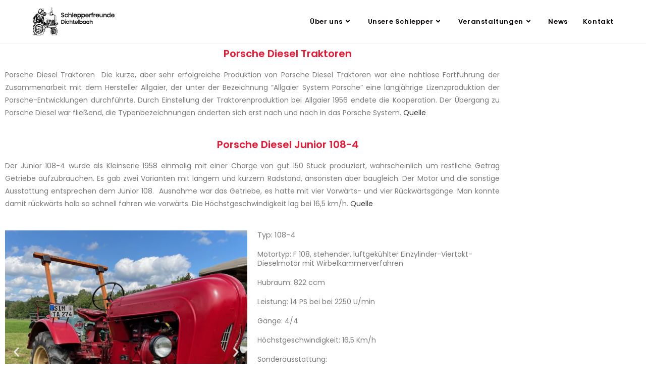

--- FILE ---
content_type: text/html; charset=UTF-8
request_url: https://schlepperfreunde.dichtelbach.de/porsche/
body_size: 15284
content:
<!DOCTYPE html>
<html class="html" lang="de">
<head>
	<meta charset="UTF-8">
	<link rel="profile" href="https://gmpg.org/xfn/11">

	<meta name='robots' content='index, follow, max-image-preview:large, max-snippet:-1, max-video-preview:-1' />
<meta name="viewport" content="width=device-width, initial-scale=1">
	<!-- This site is optimized with the Yoast SEO plugin v23.3 - https://yoast.com/wordpress/plugins/seo/ -->
	<title>Porsche Diesel - Schlepperfreunde Dichtelbach</title>
	<link rel="canonical" href="https://schlepperfreunde.dichtelbach.de/porsche/" />
	<meta property="og:locale" content="de_DE" />
	<meta property="og:type" content="article" />
	<meta property="og:title" content="Porsche Diesel - Schlepperfreunde Dichtelbach" />
	<meta property="og:description" content="Porsche Diesel Traktoren Porsche Diesel Traktoren  Die kurze, aber sehr erfolgreiche Produktion von Porsche Diesel Traktoren war eine nahtlose Fortführung der Zusammenarbeit mit dem Hersteller Allgaier, der unter der Bezeichnung “Allgaier System Porsche” eine langjährige Lizenzproduktion der Porsche-Entwicklungen durchführte. Durch Einstellung der Traktorenproduktion bei Allgaier 1956 endete die Kooperation. Der Übergang zu Porsche Diesel war [&hellip;]" />
	<meta property="og:url" content="https://schlepperfreunde.dichtelbach.de/porsche/" />
	<meta property="og:site_name" content="Schlepperfreunde Dichtelbach" />
	<meta property="article:modified_time" content="2025-08-21T04:51:23+00:00" />
	<meta property="og:image" content="https://schlepperfreunde.dichtelbach.de/wp-content/uploads/2023/08/IMG_5341-600x600.jpeg" />
	<meta name="twitter:card" content="summary_large_image" />
	<meta name="twitter:label1" content="Geschätzte Lesezeit" />
	<meta name="twitter:data1" content="3 Minuten" />
	<script type="application/ld+json" class="yoast-schema-graph">{"@context":"https://schema.org","@graph":[{"@type":"WebPage","@id":"https://schlepperfreunde.dichtelbach.de/porsche/","url":"https://schlepperfreunde.dichtelbach.de/porsche/","name":"Porsche Diesel - Schlepperfreunde Dichtelbach","isPartOf":{"@id":"https://schlepperfreunde.dichtelbach.de/#website"},"primaryImageOfPage":{"@id":"https://schlepperfreunde.dichtelbach.de/porsche/#primaryimage"},"image":{"@id":"https://schlepperfreunde.dichtelbach.de/porsche/#primaryimage"},"thumbnailUrl":"https://schlepperfreunde.dichtelbach.de/wp-content/uploads/2023/08/IMG_5341-600x600.jpeg","datePublished":"2023-03-19T14:43:20+00:00","dateModified":"2025-08-21T04:51:23+00:00","breadcrumb":{"@id":"https://schlepperfreunde.dichtelbach.de/porsche/#breadcrumb"},"inLanguage":"de","potentialAction":[{"@type":"ReadAction","target":["https://schlepperfreunde.dichtelbach.de/porsche/"]}]},{"@type":"ImageObject","inLanguage":"de","@id":"https://schlepperfreunde.dichtelbach.de/porsche/#primaryimage","url":"https://schlepperfreunde.dichtelbach.de/wp-content/uploads/2023/08/IMG_5341-600x600.jpeg","contentUrl":"https://schlepperfreunde.dichtelbach.de/wp-content/uploads/2023/08/IMG_5341-600x600.jpeg"},{"@type":"BreadcrumbList","@id":"https://schlepperfreunde.dichtelbach.de/porsche/#breadcrumb","itemListElement":[{"@type":"ListItem","position":1,"name":"Home","item":"https://schlepperfreunde.dichtelbach.de/"},{"@type":"ListItem","position":2,"name":"Porsche Diesel"}]},{"@type":"WebSite","@id":"https://schlepperfreunde.dichtelbach.de/#website","url":"https://schlepperfreunde.dichtelbach.de/","name":"Schlepperfreunde Dichtelbach","description":"","publisher":{"@id":"https://schlepperfreunde.dichtelbach.de/#organization"},"potentialAction":[{"@type":"SearchAction","target":{"@type":"EntryPoint","urlTemplate":"https://schlepperfreunde.dichtelbach.de/?s={search_term_string}"},"query-input":"required name=search_term_string"}],"inLanguage":"de"},{"@type":"Organization","@id":"https://schlepperfreunde.dichtelbach.de/#organization","name":"Schlepperfreunde Dichtelbach","url":"https://schlepperfreunde.dichtelbach.de/","logo":{"@type":"ImageObject","inLanguage":"de","@id":"https://schlepperfreunde.dichtelbach.de/#/schema/logo/image/","url":"https://schlepperfreunde.dichtelbach.de/wp-content/uploads/2023/03/LogoMakr-6OTD8i.png","contentUrl":"https://schlepperfreunde.dichtelbach.de/wp-content/uploads/2023/03/LogoMakr-6OTD8i.png","width":200,"height":68,"caption":"Schlepperfreunde Dichtelbach"},"image":{"@id":"https://schlepperfreunde.dichtelbach.de/#/schema/logo/image/"}}]}</script>
	<!-- / Yoast SEO plugin. -->


<link rel='dns-prefetch' href='//fonts.googleapis.com' />
<link rel="alternate" type="application/rss+xml" title="Schlepperfreunde Dichtelbach &raquo; Feed" href="https://schlepperfreunde.dichtelbach.de/feed/" />
<link rel="alternate" type="application/rss+xml" title="Schlepperfreunde Dichtelbach &raquo; Kommentar-Feed" href="https://schlepperfreunde.dichtelbach.de/comments/feed/" />
<link rel="alternate" title="oEmbed (JSON)" type="application/json+oembed" href="https://schlepperfreunde.dichtelbach.de/wp-json/oembed/1.0/embed?url=https%3A%2F%2Fschlepperfreunde.dichtelbach.de%2Fporsche%2F" />
<link rel="alternate" title="oEmbed (XML)" type="text/xml+oembed" href="https://schlepperfreunde.dichtelbach.de/wp-json/oembed/1.0/embed?url=https%3A%2F%2Fschlepperfreunde.dichtelbach.de%2Fporsche%2F&#038;format=xml" />
<style id='wp-img-auto-sizes-contain-inline-css'>
img:is([sizes=auto i],[sizes^="auto," i]){contain-intrinsic-size:3000px 1500px}
/*# sourceURL=wp-img-auto-sizes-contain-inline-css */
</style>
<style id='wp-emoji-styles-inline-css'>

	img.wp-smiley, img.emoji {
		display: inline !important;
		border: none !important;
		box-shadow: none !important;
		height: 1em !important;
		width: 1em !important;
		margin: 0 0.07em !important;
		vertical-align: -0.1em !important;
		background: none !important;
		padding: 0 !important;
	}
/*# sourceURL=wp-emoji-styles-inline-css */
</style>
<style id='classic-theme-styles-inline-css'>
/*! This file is auto-generated */
.wp-block-button__link{color:#fff;background-color:#32373c;border-radius:9999px;box-shadow:none;text-decoration:none;padding:calc(.667em + 2px) calc(1.333em + 2px);font-size:1.125em}.wp-block-file__button{background:#32373c;color:#fff;text-decoration:none}
/*# sourceURL=/wp-includes/css/classic-themes.min.css */
</style>
<style id='global-styles-inline-css'>
:root{--wp--preset--aspect-ratio--square: 1;--wp--preset--aspect-ratio--4-3: 4/3;--wp--preset--aspect-ratio--3-4: 3/4;--wp--preset--aspect-ratio--3-2: 3/2;--wp--preset--aspect-ratio--2-3: 2/3;--wp--preset--aspect-ratio--16-9: 16/9;--wp--preset--aspect-ratio--9-16: 9/16;--wp--preset--color--black: #000000;--wp--preset--color--cyan-bluish-gray: #abb8c3;--wp--preset--color--white: #ffffff;--wp--preset--color--pale-pink: #f78da7;--wp--preset--color--vivid-red: #cf2e2e;--wp--preset--color--luminous-vivid-orange: #ff6900;--wp--preset--color--luminous-vivid-amber: #fcb900;--wp--preset--color--light-green-cyan: #7bdcb5;--wp--preset--color--vivid-green-cyan: #00d084;--wp--preset--color--pale-cyan-blue: #8ed1fc;--wp--preset--color--vivid-cyan-blue: #0693e3;--wp--preset--color--vivid-purple: #9b51e0;--wp--preset--gradient--vivid-cyan-blue-to-vivid-purple: linear-gradient(135deg,rgb(6,147,227) 0%,rgb(155,81,224) 100%);--wp--preset--gradient--light-green-cyan-to-vivid-green-cyan: linear-gradient(135deg,rgb(122,220,180) 0%,rgb(0,208,130) 100%);--wp--preset--gradient--luminous-vivid-amber-to-luminous-vivid-orange: linear-gradient(135deg,rgb(252,185,0) 0%,rgb(255,105,0) 100%);--wp--preset--gradient--luminous-vivid-orange-to-vivid-red: linear-gradient(135deg,rgb(255,105,0) 0%,rgb(207,46,46) 100%);--wp--preset--gradient--very-light-gray-to-cyan-bluish-gray: linear-gradient(135deg,rgb(238,238,238) 0%,rgb(169,184,195) 100%);--wp--preset--gradient--cool-to-warm-spectrum: linear-gradient(135deg,rgb(74,234,220) 0%,rgb(151,120,209) 20%,rgb(207,42,186) 40%,rgb(238,44,130) 60%,rgb(251,105,98) 80%,rgb(254,248,76) 100%);--wp--preset--gradient--blush-light-purple: linear-gradient(135deg,rgb(255,206,236) 0%,rgb(152,150,240) 100%);--wp--preset--gradient--blush-bordeaux: linear-gradient(135deg,rgb(254,205,165) 0%,rgb(254,45,45) 50%,rgb(107,0,62) 100%);--wp--preset--gradient--luminous-dusk: linear-gradient(135deg,rgb(255,203,112) 0%,rgb(199,81,192) 50%,rgb(65,88,208) 100%);--wp--preset--gradient--pale-ocean: linear-gradient(135deg,rgb(255,245,203) 0%,rgb(182,227,212) 50%,rgb(51,167,181) 100%);--wp--preset--gradient--electric-grass: linear-gradient(135deg,rgb(202,248,128) 0%,rgb(113,206,126) 100%);--wp--preset--gradient--midnight: linear-gradient(135deg,rgb(2,3,129) 0%,rgb(40,116,252) 100%);--wp--preset--font-size--small: 13px;--wp--preset--font-size--medium: 20px;--wp--preset--font-size--large: 36px;--wp--preset--font-size--x-large: 42px;--wp--preset--spacing--20: 0.44rem;--wp--preset--spacing--30: 0.67rem;--wp--preset--spacing--40: 1rem;--wp--preset--spacing--50: 1.5rem;--wp--preset--spacing--60: 2.25rem;--wp--preset--spacing--70: 3.38rem;--wp--preset--spacing--80: 5.06rem;--wp--preset--shadow--natural: 6px 6px 9px rgba(0, 0, 0, 0.2);--wp--preset--shadow--deep: 12px 12px 50px rgba(0, 0, 0, 0.4);--wp--preset--shadow--sharp: 6px 6px 0px rgba(0, 0, 0, 0.2);--wp--preset--shadow--outlined: 6px 6px 0px -3px rgb(255, 255, 255), 6px 6px rgb(0, 0, 0);--wp--preset--shadow--crisp: 6px 6px 0px rgb(0, 0, 0);}:where(.is-layout-flex){gap: 0.5em;}:where(.is-layout-grid){gap: 0.5em;}body .is-layout-flex{display: flex;}.is-layout-flex{flex-wrap: wrap;align-items: center;}.is-layout-flex > :is(*, div){margin: 0;}body .is-layout-grid{display: grid;}.is-layout-grid > :is(*, div){margin: 0;}:where(.wp-block-columns.is-layout-flex){gap: 2em;}:where(.wp-block-columns.is-layout-grid){gap: 2em;}:where(.wp-block-post-template.is-layout-flex){gap: 1.25em;}:where(.wp-block-post-template.is-layout-grid){gap: 1.25em;}.has-black-color{color: var(--wp--preset--color--black) !important;}.has-cyan-bluish-gray-color{color: var(--wp--preset--color--cyan-bluish-gray) !important;}.has-white-color{color: var(--wp--preset--color--white) !important;}.has-pale-pink-color{color: var(--wp--preset--color--pale-pink) !important;}.has-vivid-red-color{color: var(--wp--preset--color--vivid-red) !important;}.has-luminous-vivid-orange-color{color: var(--wp--preset--color--luminous-vivid-orange) !important;}.has-luminous-vivid-amber-color{color: var(--wp--preset--color--luminous-vivid-amber) !important;}.has-light-green-cyan-color{color: var(--wp--preset--color--light-green-cyan) !important;}.has-vivid-green-cyan-color{color: var(--wp--preset--color--vivid-green-cyan) !important;}.has-pale-cyan-blue-color{color: var(--wp--preset--color--pale-cyan-blue) !important;}.has-vivid-cyan-blue-color{color: var(--wp--preset--color--vivid-cyan-blue) !important;}.has-vivid-purple-color{color: var(--wp--preset--color--vivid-purple) !important;}.has-black-background-color{background-color: var(--wp--preset--color--black) !important;}.has-cyan-bluish-gray-background-color{background-color: var(--wp--preset--color--cyan-bluish-gray) !important;}.has-white-background-color{background-color: var(--wp--preset--color--white) !important;}.has-pale-pink-background-color{background-color: var(--wp--preset--color--pale-pink) !important;}.has-vivid-red-background-color{background-color: var(--wp--preset--color--vivid-red) !important;}.has-luminous-vivid-orange-background-color{background-color: var(--wp--preset--color--luminous-vivid-orange) !important;}.has-luminous-vivid-amber-background-color{background-color: var(--wp--preset--color--luminous-vivid-amber) !important;}.has-light-green-cyan-background-color{background-color: var(--wp--preset--color--light-green-cyan) !important;}.has-vivid-green-cyan-background-color{background-color: var(--wp--preset--color--vivid-green-cyan) !important;}.has-pale-cyan-blue-background-color{background-color: var(--wp--preset--color--pale-cyan-blue) !important;}.has-vivid-cyan-blue-background-color{background-color: var(--wp--preset--color--vivid-cyan-blue) !important;}.has-vivid-purple-background-color{background-color: var(--wp--preset--color--vivid-purple) !important;}.has-black-border-color{border-color: var(--wp--preset--color--black) !important;}.has-cyan-bluish-gray-border-color{border-color: var(--wp--preset--color--cyan-bluish-gray) !important;}.has-white-border-color{border-color: var(--wp--preset--color--white) !important;}.has-pale-pink-border-color{border-color: var(--wp--preset--color--pale-pink) !important;}.has-vivid-red-border-color{border-color: var(--wp--preset--color--vivid-red) !important;}.has-luminous-vivid-orange-border-color{border-color: var(--wp--preset--color--luminous-vivid-orange) !important;}.has-luminous-vivid-amber-border-color{border-color: var(--wp--preset--color--luminous-vivid-amber) !important;}.has-light-green-cyan-border-color{border-color: var(--wp--preset--color--light-green-cyan) !important;}.has-vivid-green-cyan-border-color{border-color: var(--wp--preset--color--vivid-green-cyan) !important;}.has-pale-cyan-blue-border-color{border-color: var(--wp--preset--color--pale-cyan-blue) !important;}.has-vivid-cyan-blue-border-color{border-color: var(--wp--preset--color--vivid-cyan-blue) !important;}.has-vivid-purple-border-color{border-color: var(--wp--preset--color--vivid-purple) !important;}.has-vivid-cyan-blue-to-vivid-purple-gradient-background{background: var(--wp--preset--gradient--vivid-cyan-blue-to-vivid-purple) !important;}.has-light-green-cyan-to-vivid-green-cyan-gradient-background{background: var(--wp--preset--gradient--light-green-cyan-to-vivid-green-cyan) !important;}.has-luminous-vivid-amber-to-luminous-vivid-orange-gradient-background{background: var(--wp--preset--gradient--luminous-vivid-amber-to-luminous-vivid-orange) !important;}.has-luminous-vivid-orange-to-vivid-red-gradient-background{background: var(--wp--preset--gradient--luminous-vivid-orange-to-vivid-red) !important;}.has-very-light-gray-to-cyan-bluish-gray-gradient-background{background: var(--wp--preset--gradient--very-light-gray-to-cyan-bluish-gray) !important;}.has-cool-to-warm-spectrum-gradient-background{background: var(--wp--preset--gradient--cool-to-warm-spectrum) !important;}.has-blush-light-purple-gradient-background{background: var(--wp--preset--gradient--blush-light-purple) !important;}.has-blush-bordeaux-gradient-background{background: var(--wp--preset--gradient--blush-bordeaux) !important;}.has-luminous-dusk-gradient-background{background: var(--wp--preset--gradient--luminous-dusk) !important;}.has-pale-ocean-gradient-background{background: var(--wp--preset--gradient--pale-ocean) !important;}.has-electric-grass-gradient-background{background: var(--wp--preset--gradient--electric-grass) !important;}.has-midnight-gradient-background{background: var(--wp--preset--gradient--midnight) !important;}.has-small-font-size{font-size: var(--wp--preset--font-size--small) !important;}.has-medium-font-size{font-size: var(--wp--preset--font-size--medium) !important;}.has-large-font-size{font-size: var(--wp--preset--font-size--large) !important;}.has-x-large-font-size{font-size: var(--wp--preset--font-size--x-large) !important;}
:where(.wp-block-post-template.is-layout-flex){gap: 1.25em;}:where(.wp-block-post-template.is-layout-grid){gap: 1.25em;}
:where(.wp-block-term-template.is-layout-flex){gap: 1.25em;}:where(.wp-block-term-template.is-layout-grid){gap: 1.25em;}
:where(.wp-block-columns.is-layout-flex){gap: 2em;}:where(.wp-block-columns.is-layout-grid){gap: 2em;}
:root :where(.wp-block-pullquote){font-size: 1.5em;line-height: 1.6;}
/*# sourceURL=global-styles-inline-css */
</style>
<link rel='stylesheet' id='font-awesome-css' href='https://schlepperfreunde.dichtelbach.de/wp-content/themes/oceanwp/assets/fonts/fontawesome/css/all.min.css?ver=5.15.1' media='all' />
<link rel='stylesheet' id='simple-line-icons-css' href='https://schlepperfreunde.dichtelbach.de/wp-content/themes/oceanwp/assets/css/third/simple-line-icons.min.css?ver=2.4.0' media='all' />
<link rel='stylesheet' id='oceanwp-style-css' href='https://schlepperfreunde.dichtelbach.de/wp-content/themes/oceanwp/assets/css/style.min.css?ver=3.4.2' media='all' />
<link rel='stylesheet' id='oceanwp-google-font-poppins-css' href='//fonts.googleapis.com/css?family=Poppins%3A100%2C200%2C300%2C400%2C500%2C600%2C700%2C800%2C900%2C100i%2C200i%2C300i%2C400i%2C500i%2C600i%2C700i%2C800i%2C900i&#038;subset=latin&#038;display=swap&#038;ver=6.9' media='all' />
<link rel='stylesheet' id='elementor-icons-css' href='https://schlepperfreunde.dichtelbach.de/wp-content/plugins/elementor/assets/lib/eicons/css/elementor-icons.min.css?ver=5.46.0' media='all' />
<link rel='stylesheet' id='elementor-frontend-css' href='https://schlepperfreunde.dichtelbach.de/wp-content/plugins/elementor/assets/css/frontend.min.css?ver=3.34.2' media='all' />
<link rel='stylesheet' id='elementor-post-554-css' href='https://schlepperfreunde.dichtelbach.de/wp-content/uploads/elementor/css/post-554.css?ver=1768942152' media='all' />
<link rel='stylesheet' id='widget-heading-css' href='https://schlepperfreunde.dichtelbach.de/wp-content/plugins/elementor/assets/css/widget-heading.min.css?ver=3.34.2' media='all' />
<link rel='stylesheet' id='swiper-css' href='https://schlepperfreunde.dichtelbach.de/wp-content/plugins/elementor/assets/lib/swiper/v8/css/swiper.min.css?ver=8.4.5' media='all' />
<link rel='stylesheet' id='e-swiper-css' href='https://schlepperfreunde.dichtelbach.de/wp-content/plugins/elementor/assets/css/conditionals/e-swiper.min.css?ver=3.34.2' media='all' />
<link rel='stylesheet' id='widget-image-carousel-css' href='https://schlepperfreunde.dichtelbach.de/wp-content/plugins/elementor/assets/css/widget-image-carousel.min.css?ver=3.34.2' media='all' />
<link rel='stylesheet' id='elementor-post-657-css' href='https://schlepperfreunde.dichtelbach.de/wp-content/uploads/elementor/css/post-657.css?ver=1768969835' media='all' />
<link rel='stylesheet' id='eael-general-css' href='https://schlepperfreunde.dichtelbach.de/wp-content/plugins/essential-addons-for-elementor-lite/assets/front-end/css/view/general.min.css?ver=6.5.8' media='all' />
<link rel='stylesheet' id='elementor-gf-local-poppins-css' href='https://schlepperfreunde.dichtelbach.de/wp-content/uploads/elementor/google-fonts/css/poppins.css?ver=1742239897' media='all' />
<link rel='stylesheet' id='elementor-gf-local-robotoslab-css' href='https://schlepperfreunde.dichtelbach.de/wp-content/uploads/elementor/google-fonts/css/robotoslab.css?ver=1742239901' media='all' />
<link rel='stylesheet' id='elementor-gf-local-roboto-css' href='https://schlepperfreunde.dichtelbach.de/wp-content/uploads/elementor/google-fonts/css/roboto.css?ver=1742239911' media='all' />
<script src="https://schlepperfreunde.dichtelbach.de/wp-includes/js/jquery/jquery.min.js?ver=3.7.1" id="jquery-core-js"></script>
<script src="https://schlepperfreunde.dichtelbach.de/wp-includes/js/jquery/jquery-migrate.min.js?ver=3.4.1" id="jquery-migrate-js"></script>
<link rel="https://api.w.org/" href="https://schlepperfreunde.dichtelbach.de/wp-json/" /><link rel="alternate" title="JSON" type="application/json" href="https://schlepperfreunde.dichtelbach.de/wp-json/wp/v2/pages/657" /><link rel="EditURI" type="application/rsd+xml" title="RSD" href="https://schlepperfreunde.dichtelbach.de/xmlrpc.php?rsd" />
<meta name="generator" content="WordPress 6.9" />
<link rel='shortlink' href='https://schlepperfreunde.dichtelbach.de/?p=657' />
<meta name="generator" content="Elementor 3.34.2; features: additional_custom_breakpoints; settings: css_print_method-external, google_font-enabled, font_display-swap">
			<style>
				.e-con.e-parent:nth-of-type(n+4):not(.e-lazyloaded):not(.e-no-lazyload),
				.e-con.e-parent:nth-of-type(n+4):not(.e-lazyloaded):not(.e-no-lazyload) * {
					background-image: none !important;
				}
				@media screen and (max-height: 1024px) {
					.e-con.e-parent:nth-of-type(n+3):not(.e-lazyloaded):not(.e-no-lazyload),
					.e-con.e-parent:nth-of-type(n+3):not(.e-lazyloaded):not(.e-no-lazyload) * {
						background-image: none !important;
					}
				}
				@media screen and (max-height: 640px) {
					.e-con.e-parent:nth-of-type(n+2):not(.e-lazyloaded):not(.e-no-lazyload),
					.e-con.e-parent:nth-of-type(n+2):not(.e-lazyloaded):not(.e-no-lazyload) * {
						background-image: none !important;
					}
				}
			</style>
			<link rel="icon" href="https://schlepperfreunde.dichtelbach.de/wp-content/uploads/2023/03/cropped-LogoMakr-6OTD8i-32x32.png" sizes="32x32" />
<link rel="icon" href="https://schlepperfreunde.dichtelbach.de/wp-content/uploads/2023/03/cropped-LogoMakr-6OTD8i-192x192.png" sizes="192x192" />
<link rel="apple-touch-icon" href="https://schlepperfreunde.dichtelbach.de/wp-content/uploads/2023/03/cropped-LogoMakr-6OTD8i-180x180.png" />
<meta name="msapplication-TileImage" content="https://schlepperfreunde.dichtelbach.de/wp-content/uploads/2023/03/cropped-LogoMakr-6OTD8i-270x270.png" />
<!-- OceanWP CSS -->
<style type="text/css">
/* Header CSS */#site-logo #site-logo-inner,.oceanwp-social-menu .social-menu-inner,#site-header.full_screen-header .menu-bar-inner,.after-header-content .after-header-content-inner{height:85px}#site-navigation-wrap .dropdown-menu >li >a,.oceanwp-mobile-menu-icon a,.mobile-menu-close,.after-header-content-inner >a{line-height:85px}#site-header.has-header-media .overlay-header-media{background-color:rgba(160,160,160,0.3)}#site-logo #site-logo-inner a img,#site-header.center-header #site-navigation-wrap .middle-site-logo a img{max-width:166px}#site-navigation-wrap .dropdown-menu >li >a,.oceanwp-mobile-menu-icon a,#searchform-header-replace-close{color:#0a0505}#site-navigation-wrap .dropdown-menu >li >a .owp-icon use,.oceanwp-mobile-menu-icon a .owp-icon use,#searchform-header-replace-close .owp-icon use{stroke:#0a0505}#site-navigation-wrap .dropdown-menu >li >a:hover,.oceanwp-mobile-menu-icon a:hover,#searchform-header-replace-close:hover{color:#7ec3db}#site-navigation-wrap .dropdown-menu >li >a:hover .owp-icon use,.oceanwp-mobile-menu-icon a:hover .owp-icon use,#searchform-header-replace-close:hover .owp-icon use{stroke:#7ec3db}.dropdown-menu .sub-menu,#searchform-dropdown,.current-shop-items-dropdown{border-color:#0a0000}.dropdown-menu ul li a.menu-link{color:#7ec3db}.dropdown-menu ul li a.menu-link .owp-icon use{stroke:#7ec3db}@media (max-width:767px){#top-bar-nav,#site-navigation-wrap,.oceanwp-social-menu,.after-header-content{display:none}.center-logo #site-logo{float:none;position:absolute;left:50%;padding:0;-webkit-transform:translateX(-50%);transform:translateX(-50%)}#site-header.center-header #site-logo,.oceanwp-mobile-menu-icon,#oceanwp-cart-sidebar-wrap{display:block}body.vertical-header-style #outer-wrap{margin:0 !important}#site-header.vertical-header{position:relative;width:100%;left:0 !important;right:0 !important}#site-header.vertical-header .has-template >#site-logo{display:block}#site-header.vertical-header #site-header-inner{display:-webkit-box;display:-webkit-flex;display:-ms-flexbox;display:flex;-webkit-align-items:center;align-items:center;padding:0;max-width:90%}#site-header.vertical-header #site-header-inner >*:not(.oceanwp-mobile-menu-icon){display:none}#site-header.vertical-header #site-header-inner >*{padding:0 !important}#site-header.vertical-header #site-header-inner #site-logo{display:block;margin:0;width:50%;text-align:left}body.rtl #site-header.vertical-header #site-header-inner #site-logo{text-align:right}#site-header.vertical-header #site-header-inner .oceanwp-mobile-menu-icon{width:50%;text-align:right}body.rtl #site-header.vertical-header #site-header-inner .oceanwp-mobile-menu-icon{text-align:left}#site-header.vertical-header .vertical-toggle,body.vertical-header-style.vh-closed #site-header.vertical-header .vertical-toggle{display:none}#site-logo.has-responsive-logo .custom-logo-link{display:none}#site-logo.has-responsive-logo .responsive-logo-link{display:block}.is-sticky #site-logo.has-sticky-logo .responsive-logo-link{display:none}.is-sticky #site-logo.has-responsive-logo .sticky-logo-link{display:block}#top-bar.has-no-content #top-bar-social.top-bar-left,#top-bar.has-no-content #top-bar-social.top-bar-right{position:inherit;left:auto;right:auto;float:none;height:auto;line-height:1.5em;margin-top:0;text-align:center}#top-bar.has-no-content #top-bar-social li{float:none;display:inline-block}.owp-cart-overlay,#side-panel-wrap a.side-panel-btn{display:none !important}}/* Footer Bottom CSS */#footer-bottom{background-color:#90d2a4}/* Sidebar CSS */.widget-area{padding:0 0 0 41px!important}.widget-area .sidebar-box{padding:0 0 0 46px}.widget-title{border-color:#116dd6}.widget-title{margin-bottom:69px}/* Typography CSS */body{font-family:Poppins;font-weight:600;font-style:normal;font-size:18px}
</style></head>

<body class="wp-singular page-template-default page page-id-657 wp-custom-logo wp-embed-responsive wp-theme-oceanwp oceanwp-theme sidebar-mobile content-full-screen page-header-disabled has-breadcrumbs pagination-center elementor-default elementor-kit-554 elementor-page elementor-page-657" itemscope="itemscope" itemtype="https://schema.org/WebPage">

	
	
	<div id="outer-wrap" class="site clr">

		<a class="skip-link screen-reader-text" href="#main">Zum Inhalt springen</a>

		
		<div id="wrap" class="clr">

			
			
<header id="site-header" class="minimal-header effect-one clr" data-height="85" itemscope="itemscope" itemtype="https://schema.org/WPHeader" role="banner">

	
					
			<div id="site-header-inner" class="clr container">

				
				

<div id="site-logo" class="clr" itemscope itemtype="https://schema.org/Brand" >

	
	<div id="site-logo-inner" class="clr">

		<a href="https://schlepperfreunde.dichtelbach.de/" class="custom-logo-link" rel="home"><img width="200" height="68" src="https://schlepperfreunde.dichtelbach.de/wp-content/uploads/2023/03/LogoMakr-6OTD8i.png" class="custom-logo" alt="Schlepperfreunde Dichtelbach" decoding="async" /></a>
	</div><!-- #site-logo-inner -->

	
	
</div><!-- #site-logo -->

			<div id="site-navigation-wrap" class="clr">
			
			
			
			<nav id="site-navigation" class="navigation main-navigation clr" itemscope="itemscope" itemtype="https://schema.org/SiteNavigationElement" role="navigation" >

				<ul id="menu-main-menu" class="main-menu dropdown-menu sf-menu"><li id="menu-item-784" class="menu-item menu-item-type-post_type menu-item-object-page menu-item-has-children dropdown menu-item-784 nav-no-click"><a href="https://schlepperfreunde.dichtelbach.de/ueber-uns-2/" class="menu-link"><span class="text-wrap">Über uns<i class="nav-arrow fa fa-angle-down" aria-hidden="true" role="img"></i></span></a>
<ul class="sub-menu">
	<li id="menu-item-606" class="menu-item menu-item-type-post_type menu-item-object-page menu-item-606"><a href="https://schlepperfreunde.dichtelbach.de/ueber-uns/" class="menu-link"><span class="text-wrap">Interessensgemeinschaft</span></a></li>	<li id="menu-item-787" class="menu-item menu-item-type-post_type menu-item-object-page menu-item-787"><a href="https://schlepperfreunde.dichtelbach.de/gruendungsfeier/" class="menu-link"><span class="text-wrap">Gründungsfeier</span></a></li>	<li id="menu-item-1170" class="menu-item menu-item-type-post_type menu-item-object-page menu-item-1170"><a href="https://schlepperfreunde.dichtelbach.de/der-stall/" class="menu-link"><span class="text-wrap">Der “Stall”</span></a></li>	<li id="menu-item-790" class="menu-item menu-item-type-post_type menu-item-object-page menu-item-790"><a href="https://schlepperfreunde.dichtelbach.de/restauration-planwagen/" class="menu-link"><span class="text-wrap">Restauration Planwagen</span></a></li></ul>
</li><li id="menu-item-604" class="menu-item menu-item-type-post_type menu-item-object-page current-menu-ancestor current-menu-parent current_page_parent current_page_ancestor menu-item-has-children dropdown menu-item-604 megamenu-li auto-mega nav-no-click"><a href="https://schlepperfreunde.dichtelbach.de/unsere-schlepper/" class="menu-link"><span class="text-wrap">Unsere Schlepper<i class="nav-arrow fa fa-angle-down" aria-hidden="true" role="img"></i></span></a>
<ul class="megamenu col-2 sub-menu">
	<li id="menu-item-663" class="menu-item menu-item-type-post_type menu-item-object-page menu-item-663"><a href="https://schlepperfreunde.dichtelbach.de/normag/" class="menu-link"><span class="text-wrap">Bautz</span></a></li>	<li id="menu-item-670" class="menu-item menu-item-type-post_type menu-item-object-page menu-item-670"><a href="https://schlepperfreunde.dichtelbach.de/deutz/" class="menu-link"><span class="text-wrap">Deutz</span></a></li>	<li id="menu-item-637" class="menu-item menu-item-type-post_type menu-item-object-page menu-item-637"><a href="https://schlepperfreunde.dichtelbach.de/eicher/" class="menu-link"><span class="text-wrap">Eicher</span></a></li>	<li id="menu-item-950" class="menu-item menu-item-type-post_type menu-item-object-page menu-item-950"><a href="https://schlepperfreunde.dichtelbach.de/wendt/" class="menu-link"><span class="text-wrap">Fendt</span></a></li>	<li id="menu-item-671" class="menu-item menu-item-type-post_type menu-item-object-page menu-item-671"><a href="https://schlepperfreunde.dichtelbach.de/gueldner/" class="menu-link"><span class="text-wrap">Güldner</span></a></li>	<li id="menu-item-669" class="menu-item menu-item-type-post_type menu-item-object-page menu-item-669"><a href="https://schlepperfreunde.dichtelbach.de/hanomag/" class="menu-link"><span class="text-wrap">Hanomag</span></a></li>	<li id="menu-item-668" class="menu-item menu-item-type-post_type menu-item-object-page menu-item-668"><a href="https://schlepperfreunde.dichtelbach.de/hermann-lanz-aulendorf/" class="menu-link"><span class="text-wrap">Hela</span></a></li>	<li id="menu-item-667" class="menu-item menu-item-type-post_type menu-item-object-page menu-item-667"><a href="https://schlepperfreunde.dichtelbach.de/ihc/" class="menu-link"><span class="text-wrap">IHC</span></a></li>	<li id="menu-item-2687" class="menu-item menu-item-type-post_type menu-item-object-page menu-item-2687"><a href="https://schlepperfreunde.dichtelbach.de/john-deere/" class="menu-link"><span class="text-wrap">John Deere</span></a></li>	<li id="menu-item-666" class="menu-item menu-item-type-post_type menu-item-object-page menu-item-666"><a href="https://schlepperfreunde.dichtelbach.de/kramer/" class="menu-link"><span class="text-wrap">Kramer</span></a></li>	<li id="menu-item-665" class="menu-item menu-item-type-post_type menu-item-object-page menu-item-665"><a href="https://schlepperfreunde.dichtelbach.de/lanz/" class="menu-link"><span class="text-wrap">Lanz Bulldog</span></a></li>	<li id="menu-item-672" class="menu-item menu-item-type-post_type menu-item-object-page menu-item-672"><a href="https://schlepperfreunde.dichtelbach.de/mercedes-benz/" class="menu-link"><span class="text-wrap">Mercedes-Benz</span></a></li>	<li id="menu-item-3050" class="menu-item menu-item-type-post_type menu-item-object-page menu-item-3050"><a href="https://schlepperfreunde.dichtelbach.de/normag-2/" class="menu-link"><span class="text-wrap">Normag</span></a></li>	<li id="menu-item-664" class="menu-item menu-item-type-post_type menu-item-object-page current-menu-item page_item page-item-657 current_page_item menu-item-664"><a href="https://schlepperfreunde.dichtelbach.de/porsche/" class="menu-link"><span class="text-wrap">Porsche Diesel</span></a></li>	<li id="menu-item-3309" class="menu-item menu-item-type-post_type menu-item-object-page menu-item-3309"><a href="https://schlepperfreunde.dichtelbach.de/stihl/" class="menu-link"><span class="text-wrap">Stihl</span></a></li></ul>
</li><li id="menu-item-605" class="menu-item menu-item-type-post_type menu-item-object-page menu-item-has-children dropdown menu-item-605 nav-no-click"><a href="https://schlepperfreunde.dichtelbach.de/veranstaltungen/" class="menu-link"><span class="text-wrap">Veranstaltungen<i class="nav-arrow fa fa-angle-down" aria-hidden="true" role="img"></i></span></a>
<ul class="sub-menu">
	<li id="menu-item-802" class="menu-item menu-item-type-post_type menu-item-object-page menu-item-802"><a href="https://schlepperfreunde.dichtelbach.de/1-erntefest-2010/" class="menu-link"><span class="text-wrap">1. Erntefest 2010</span></a></li>	<li id="menu-item-801" class="menu-item menu-item-type-post_type menu-item-object-page menu-item-801"><a href="https://schlepperfreunde.dichtelbach.de/2-erntefest-2015/" class="menu-link"><span class="text-wrap">2. Erntefest 2015</span></a></li>	<li id="menu-item-1806" class="menu-item menu-item-type-post_type menu-item-object-page menu-item-1806"><a href="https://schlepperfreunde.dichtelbach.de/kartoffelernte-2020/" class="menu-link"><span class="text-wrap">Kartoffelernte 2020</span></a></li>	<li id="menu-item-2729" class="menu-item menu-item-type-post_type menu-item-object-page menu-item-2729"><a href="https://schlepperfreunde.dichtelbach.de/schleppertreffen-2023/" class="menu-link"><span class="text-wrap">Schleppertreffen 2023</span></a></li>	<li id="menu-item-3654" class="menu-item menu-item-type-post_type menu-item-object-page menu-item-3654"><a href="https://schlepperfreunde.dichtelbach.de/2-erntefest-2015-copy/" class="menu-link"><span class="text-wrap">20 Jahre Schlepperfreunde Dichtelbach 2025</span></a></li>	<li id="menu-item-800" class="menu-item menu-item-type-post_type menu-item-object-page menu-item-has-children dropdown menu-item-800 nav-no-click"><a href="https://schlepperfreunde.dichtelbach.de/schleppertreffen/" class="menu-link"><span class="text-wrap">Ausflüge<i class="nav-arrow fa fa-angle-right" aria-hidden="true" role="img"></i></span></a>
	<ul class="sub-menu">
		<li id="menu-item-2361" class="menu-item menu-item-type-post_type menu-item-object-page menu-item-2361"><a href="https://schlepperfreunde.dichtelbach.de/steeg-2006/" class="menu-link"><span class="text-wrap">Steeg 2006</span></a></li>		<li id="menu-item-2362" class="menu-item menu-item-type-post_type menu-item-object-page menu-item-2362"><a href="https://schlepperfreunde.dichtelbach.de/liebshausen-2006/" class="menu-link"><span class="text-wrap">Liebshausen 2006</span></a></li>		<li id="menu-item-2363" class="menu-item menu-item-type-post_type menu-item-object-page menu-item-2363"><a href="https://schlepperfreunde.dichtelbach.de/moerschbach-2006/" class="menu-link"><span class="text-wrap">Mörschbach 2006</span></a></li>		<li id="menu-item-1805" class="menu-item menu-item-type-post_type menu-item-object-page menu-item-1805"><a href="https://schlepperfreunde.dichtelbach.de/holzfeld-waldfest-2009/" class="menu-link"><span class="text-wrap">Holzfeld 2009</span></a></li>		<li id="menu-item-1398" class="menu-item menu-item-type-post_type menu-item-object-page menu-item-1398"><a href="https://schlepperfreunde.dichtelbach.de/nordhorn-2011/" class="menu-link"><span class="text-wrap">Nordhorn 2011</span></a></li>		<li id="menu-item-1807" class="menu-item menu-item-type-post_type menu-item-object-page menu-item-1807"><a href="https://schlepperfreunde.dichtelbach.de/imkertest-2016/" class="menu-link"><span class="text-wrap">Imkerfest 2016</span></a></li>		<li id="menu-item-1804" class="menu-item menu-item-type-post_type menu-item-object-page menu-item-1804"><a href="https://schlepperfreunde.dichtelbach.de/ransel-2017/" class="menu-link"><span class="text-wrap">Ransel 2017</span></a></li>		<li id="menu-item-1459" class="menu-item menu-item-type-post_type menu-item-object-page menu-item-1459"><a href="https://schlepperfreunde.dichtelbach.de/nordhorn-2023/" class="menu-link"><span class="text-wrap">Nordhorn 2023</span></a></li>		<li id="menu-item-3333" class="menu-item menu-item-type-post_type menu-item-object-page menu-item-3333"><a href="https://schlepperfreunde.dichtelbach.de/weinmarkt-oberwesel-2023/" class="menu-link"><span class="text-wrap">Weinmarkt Oberwesel 2023</span></a></li>		<li id="menu-item-3496" class="menu-item menu-item-type-post_type menu-item-object-page menu-item-3496"><a href="https://schlepperfreunde.dichtelbach.de/meerfeld-2023/" class="menu-link"><span class="text-wrap">Meerfeld 2024</span></a></li>	</ul>
</li></ul>
</li><li id="menu-item-607" class="menu-item menu-item-type-post_type menu-item-object-page menu-item-607"><a href="https://schlepperfreunde.dichtelbach.de/news/" class="menu-link"><span class="text-wrap">News</span></a></li><li id="menu-item-608" class="menu-item menu-item-type-post_type menu-item-object-page menu-item-608"><a href="https://schlepperfreunde.dichtelbach.de/kontakt/" class="menu-link"><span class="text-wrap">Kontakt</span></a></li></ul>
			</nav><!-- #site-navigation -->

			
			
					</div><!-- #site-navigation-wrap -->
			
		
	
				
	
	<div class="oceanwp-mobile-menu-icon clr mobile-right">

		
		
		
		<a href="#" class="mobile-menu"  aria-label="Mobiles Menü">
							<i class="fa fa-bars" aria-hidden="true"></i>
								<span class="oceanwp-text">Menü</span>
				<span class="oceanwp-close-text">Schließen</span>
						</a>

		
		
		
	</div><!-- #oceanwp-mobile-menu-navbar -->

	

			</div><!-- #site-header-inner -->

			
			
			
		
		
</header><!-- #site-header -->


			
			<main id="main" class="site-main clr"  role="main">

				
	
	<div id="content-wrap" class="container clr">

		
		<div id="primary" class="content-area clr">

			
			<div id="content" class="site-content clr">

				
				
<article class="single-page-article clr">

	
<div class="entry clr" itemprop="text">

	
			<div data-elementor-type="wp-page" data-elementor-id="657" class="elementor elementor-657">
						<section class="elementor-section elementor-top-section elementor-element elementor-element-34d223f elementor-section-boxed elementor-section-height-default elementor-section-height-default" data-id="34d223f" data-element_type="section">
						<div class="elementor-container elementor-column-gap-default">
					<div class="elementor-column elementor-col-100 elementor-top-column elementor-element elementor-element-7ad0bf5" data-id="7ad0bf5" data-element_type="column">
			<div class="elementor-widget-wrap elementor-element-populated">
						<div class="elementor-element elementor-element-e3061b6 elementor-widget elementor-widget-heading" data-id="e3061b6" data-element_type="widget" data-widget_type="heading.default">
				<div class="elementor-widget-container">
					<h2 class="elementor-heading-title elementor-size-default">Porsche Diesel Traktoren</h2>				</div>
				</div>
					</div>
		</div>
					</div>
		</section>
				<section class="elementor-section elementor-top-section elementor-element elementor-element-d9cf5ac elementor-section-boxed elementor-section-height-default elementor-section-height-default" data-id="d9cf5ac" data-element_type="section" data-settings="{&quot;background_background&quot;:&quot;classic&quot;}">
						<div class="elementor-container elementor-column-gap-default">
					<div class="elementor-column elementor-col-100 elementor-top-column elementor-element elementor-element-df7f6e0" data-id="df7f6e0" data-element_type="column">
			<div class="elementor-widget-wrap elementor-element-populated">
						<div class="elementor-element elementor-element-efcb7cb elementor-widget elementor-widget-text-editor" data-id="efcb7cb" data-element_type="widget" data-widget_type="text-editor.default">
				<div class="elementor-widget-container">
									<p>Porsche Diesel Traktoren  Die kurze, aber sehr erfolgreiche Produktion von Porsche Diesel Traktoren war eine nahtlose Fortführung der Zusammenarbeit mit dem Hersteller Allgaier, der unter der Bezeichnung “Allgaier System Porsche” eine langjährige Lizenzproduktion der Porsche-Entwicklungen durchführte. Durch Einstellung der Traktorenproduktion bei Allgaier 1956 endete die Kooperation. Der Übergang zu Porsche Diesel war fließend, die Typenbezeichnungen änderten sich erst nach und nach in das Porsche System. <a href="http://www.fahrzeugseiten.de/Traktoren/Porsche_Diesel/porsche_diesel.html">Quelle</a></p>								</div>
				</div>
					</div>
		</div>
					</div>
		</section>
				<section class="elementor-section elementor-top-section elementor-element elementor-element-a9476f0 elementor-section-boxed elementor-section-height-default elementor-section-height-default" data-id="a9476f0" data-element_type="section">
						<div class="elementor-container elementor-column-gap-default">
					<div class="elementor-column elementor-col-100 elementor-top-column elementor-element elementor-element-f2b485f" data-id="f2b485f" data-element_type="column">
			<div class="elementor-widget-wrap elementor-element-populated">
						<div class="elementor-element elementor-element-d4f1978 elementor-widget elementor-widget-heading" data-id="d4f1978" data-element_type="widget" data-widget_type="heading.default">
				<div class="elementor-widget-container">
					<h2 class="elementor-heading-title elementor-size-default">Porsche Diesel Junior 108-4</h2>				</div>
				</div>
					</div>
		</div>
					</div>
		</section>
				<section class="elementor-section elementor-top-section elementor-element elementor-element-1d83645 elementor-section-boxed elementor-section-height-default elementor-section-height-default" data-id="1d83645" data-element_type="section" data-settings="{&quot;background_background&quot;:&quot;classic&quot;}">
						<div class="elementor-container elementor-column-gap-default">
					<div class="elementor-column elementor-col-100 elementor-top-column elementor-element elementor-element-d2a7346" data-id="d2a7346" data-element_type="column">
			<div class="elementor-widget-wrap elementor-element-populated">
						<div class="elementor-element elementor-element-b553c92 elementor-widget elementor-widget-text-editor" data-id="b553c92" data-element_type="widget" data-widget_type="text-editor.default">
				<div class="elementor-widget-container">
									<p>Der Junior 108-4 wurde als Kleinserie 1958 einmalig mit einer Charge von gut 150 Stück produziert, wahrscheinlich um restliche Getrag Getriebe aufzubrauchen. Es gab zwei Varianten mit langem und kurzem Radstand, ansonsten aber baugleich. Der Motor und die sonstige Ausstattung entsprechen dem Junior 108.  Ausnahme war das Getriebe, es hatte mit vier Vorwärts- und vier Rückwärtsgänge. Man konnte damit rückwärts halb so schnell fahren wie vorwärts. Die Höchstgeschwindigkeit lag bei 16,5 km/h. <a href="http://www.fahrzeugseiten.de/Traktoren/Porsche_Diesel/Junior_108-4/junior_108-4.html">Quelle</a></p>								</div>
				</div>
					</div>
		</div>
					</div>
		</section>
				<section class="elementor-section elementor-top-section elementor-element elementor-element-0cf91b4 elementor-section-boxed elementor-section-height-default elementor-section-height-default" data-id="0cf91b4" data-element_type="section">
						<div class="elementor-container elementor-column-gap-default">
					<div class="elementor-column elementor-col-50 elementor-top-column elementor-element elementor-element-2a59a15" data-id="2a59a15" data-element_type="column">
			<div class="elementor-widget-wrap elementor-element-populated">
						<div class="elementor-element elementor-element-6e7666d elementor-arrows-position-inside elementor-pagination-position-outside elementor-widget elementor-widget-image-carousel" data-id="6e7666d" data-element_type="widget" data-settings="{&quot;slides_to_show&quot;:&quot;1&quot;,&quot;navigation&quot;:&quot;both&quot;,&quot;autoplay&quot;:&quot;yes&quot;,&quot;pause_on_hover&quot;:&quot;yes&quot;,&quot;pause_on_interaction&quot;:&quot;yes&quot;,&quot;autoplay_speed&quot;:5000,&quot;infinite&quot;:&quot;yes&quot;,&quot;effect&quot;:&quot;slide&quot;,&quot;speed&quot;:500}" data-widget_type="image-carousel.default">
				<div class="elementor-widget-container">
							<div class="elementor-image-carousel-wrapper swiper" role="region" aria-roledescription="carousel" aria-label="Image Carousel" dir="ltr">
			<div class="elementor-image-carousel swiper-wrapper" aria-live="off">
								<div class="swiper-slide" role="group" aria-roledescription="slide" aria-label="1 von 3"><a data-elementor-open-lightbox="yes" data-elementor-lightbox-slideshow="6e7666d" data-elementor-lightbox-title="IMG_5341" data-e-action-hash="#elementor-action%3Aaction%3Dlightbox%26settings%3DeyJpZCI6MzE2MCwidXJsIjoiaHR0cHM6XC9cL3NjaGxlcHBlcmZyZXVuZGUuZGljaHRlbGJhY2guZGVcL3dwLWNvbnRlbnRcL3VwbG9hZHNcLzIwMjNcLzA4XC9JTUdfNTM0MS1zY2FsZWQuanBlZyIsInNsaWRlc2hvdyI6IjZlNzY2NmQifQ%3D%3D" href="https://schlepperfreunde.dichtelbach.de/wp-content/uploads/2023/08/IMG_5341-scaled.jpeg"><figure class="swiper-slide-inner"><img decoding="async" class="swiper-slide-image" src="https://schlepperfreunde.dichtelbach.de/wp-content/uploads/2023/08/IMG_5341-600x600.jpeg" alt="IMG_5341" /></figure></a></div><div class="swiper-slide" role="group" aria-roledescription="slide" aria-label="2 von 3"><a data-elementor-open-lightbox="yes" data-elementor-lightbox-slideshow="6e7666d" data-elementor-lightbox-title="IMG_5342" data-e-action-hash="#elementor-action%3Aaction%3Dlightbox%26settings%3DeyJpZCI6MzE2MSwidXJsIjoiaHR0cHM6XC9cL3NjaGxlcHBlcmZyZXVuZGUuZGljaHRlbGJhY2guZGVcL3dwLWNvbnRlbnRcL3VwbG9hZHNcLzIwMjNcLzA4XC9JTUdfNTM0Mi1zY2FsZWQuanBlZyIsInNsaWRlc2hvdyI6IjZlNzY2NmQifQ%3D%3D" href="https://schlepperfreunde.dichtelbach.de/wp-content/uploads/2023/08/IMG_5342-scaled.jpeg"><figure class="swiper-slide-inner"><img decoding="async" class="swiper-slide-image" src="https://schlepperfreunde.dichtelbach.de/wp-content/uploads/2023/08/IMG_5342-600x600.jpeg" alt="IMG_5342" /></figure></a></div><div class="swiper-slide" role="group" aria-roledescription="slide" aria-label="3 von 3"><a data-elementor-open-lightbox="yes" data-elementor-lightbox-slideshow="6e7666d" data-elementor-lightbox-title="IMG_5343" data-e-action-hash="#elementor-action%3Aaction%3Dlightbox%26settings%3DeyJpZCI6MzE2MiwidXJsIjoiaHR0cHM6XC9cL3NjaGxlcHBlcmZyZXVuZGUuZGljaHRlbGJhY2guZGVcL3dwLWNvbnRlbnRcL3VwbG9hZHNcLzIwMjNcLzA4XC9JTUdfNTM0My1zY2FsZWQuanBlZyIsInNsaWRlc2hvdyI6IjZlNzY2NmQifQ%3D%3D" href="https://schlepperfreunde.dichtelbach.de/wp-content/uploads/2023/08/IMG_5343-scaled.jpeg"><figure class="swiper-slide-inner"><img decoding="async" class="swiper-slide-image" src="https://schlepperfreunde.dichtelbach.de/wp-content/uploads/2023/08/IMG_5343-600x600.jpeg" alt="IMG_5343" /></figure></a></div>			</div>
												<div class="elementor-swiper-button elementor-swiper-button-prev" role="button" tabindex="0">
						<i aria-hidden="true" class="eicon-chevron-left"></i>					</div>
					<div class="elementor-swiper-button elementor-swiper-button-next" role="button" tabindex="0">
						<i aria-hidden="true" class="eicon-chevron-right"></i>					</div>
				
									<div class="swiper-pagination"></div>
									</div>
						</div>
				</div>
					</div>
		</div>
				<div class="elementor-column elementor-col-50 elementor-top-column elementor-element elementor-element-1593bec" data-id="1593bec" data-element_type="column">
			<div class="elementor-widget-wrap elementor-element-populated">
						<div class="elementor-element elementor-element-03980df elementor-widget elementor-widget-text-editor" data-id="03980df" data-element_type="widget" data-widget_type="text-editor.default">
				<div class="elementor-widget-container">
									<p><span style="font-size: 15px; color: var( --e-global-color-text );">Typ: 108-4</span></p>
<p>Motortyp: F 108, stehender, luftgekühlter Einzylinder-Viertakt-Dieselmotor mit Wirbelkammerverfahren</p>
<p>Hubraum: 822 ccm</p>
<p>Leistung: 14 PS bei&nbsp;bei 2250 U/min</p>
<p>Gänge: 4/4</p>
<p>Höchstgeschwindigkeit: 16,5 Km/h</p>
<p>Sonderausstattung:</p>
<ul>
<li>Binger-Seilzug</li><li>Wendegetriebe</li>
</ul>
<p>Baujahr: 1959</p>
<p>Besitzer: Günter Alt</p>
<p>Besonderheiten: Original Patina</p>								</div>
				</div>
					</div>
		</div>
					</div>
		</section>
				</div>
		
	
</div>

</article>

				
			</div><!-- #content -->

			
		</div><!-- #primary -->

		
	</div><!-- #content-wrap -->

	

	</main><!-- #main -->

	
	
	
		
<footer id="footer" class="site-footer" itemscope="itemscope" itemtype="https://schema.org/WPFooter" role="contentinfo">

	
	<div id="footer-inner" class="clr">

		

<div id="footer-bottom" class="clr">

	
	<div id="footer-bottom-inner" class="container clr">

		
			<div id="footer-bottom-menu" class="navigation clr">

				<div class="menu-bottom-right-container"><ul id="menu-bottom-right" class="menu"><li id="menu-item-684" class="menu-item menu-item-type-post_type menu-item-object-page menu-item-684"><a href="https://schlepperfreunde.dichtelbach.de/impressum/">Impressum</a></li>
<li id="menu-item-686" class="menu-item menu-item-type-post_type menu-item-object-page menu-item-686"><a href="https://schlepperfreunde.dichtelbach.de/datenschutz/">Datenschutz</a></li>
</ul></div>
			</div><!-- #footer-bottom-menu -->

			
		
			<div id="copyright" class="clr" role="contentinfo">
				Copyright © 2025 Schlepperfreunde Dichtelbach. Alle Rechte vorbehalten			</div><!-- #copyright -->

			
	</div><!-- #footer-bottom-inner -->

	
</div><!-- #footer-bottom -->


	</div><!-- #footer-inner -->

	
</footer><!-- #footer -->

	
	
</div><!-- #wrap -->


</div><!-- #outer-wrap -->





<div id="sidr-close">
	<a href="javascript:void(0)" class="toggle-sidr-close" aria-label="Mobile-Menü schließen">
		<i class="icon icon-close" aria-hidden="true"></i><span class="close-text">Menü schließen</span>
	</a>
</div>

	
	

<script type="speculationrules">
{"prefetch":[{"source":"document","where":{"and":[{"href_matches":"/*"},{"not":{"href_matches":["/wp-*.php","/wp-admin/*","/wp-content/uploads/*","/wp-content/*","/wp-content/plugins/*","/wp-content/themes/oceanwp/*","/*\\?(.+)"]}},{"not":{"selector_matches":"a[rel~=\"nofollow\"]"}},{"not":{"selector_matches":".no-prefetch, .no-prefetch a"}}]},"eagerness":"conservative"}]}
</script>
			<script>
				const lazyloadRunObserver = () => {
					const lazyloadBackgrounds = document.querySelectorAll( `.e-con.e-parent:not(.e-lazyloaded)` );
					const lazyloadBackgroundObserver = new IntersectionObserver( ( entries ) => {
						entries.forEach( ( entry ) => {
							if ( entry.isIntersecting ) {
								let lazyloadBackground = entry.target;
								if( lazyloadBackground ) {
									lazyloadBackground.classList.add( 'e-lazyloaded' );
								}
								lazyloadBackgroundObserver.unobserve( entry.target );
							}
						});
					}, { rootMargin: '200px 0px 200px 0px' } );
					lazyloadBackgrounds.forEach( ( lazyloadBackground ) => {
						lazyloadBackgroundObserver.observe( lazyloadBackground );
					} );
				};
				const events = [
					'DOMContentLoaded',
					'elementor/lazyload/observe',
				];
				events.forEach( ( event ) => {
					document.addEventListener( event, lazyloadRunObserver );
				} );
			</script>
			<script src="https://schlepperfreunde.dichtelbach.de/wp-includes/js/imagesloaded.min.js?ver=5.0.0" id="imagesloaded-js"></script>
<script id="oceanwp-main-js-extra">
var oceanwpLocalize = {"nonce":"a19eb83c7b","isRTL":"","menuSearchStyle":"disabled","mobileMenuSearchStyle":"disabled","sidrSource":"#sidr-close, #site-navigation","sidrDisplace":"1","sidrSide":"left","sidrDropdownTarget":"link","verticalHeaderTarget":"link","customScrollOffset":"0","customSelects":".woocommerce-ordering .orderby, #dropdown_product_cat, .widget_categories select, .widget_archive select, .single-product .variations_form .variations select"};
//# sourceURL=oceanwp-main-js-extra
</script>
<script src="https://schlepperfreunde.dichtelbach.de/wp-content/themes/oceanwp/assets/js/theme.min.js?ver=3.4.2" id="oceanwp-main-js"></script>
<script src="https://schlepperfreunde.dichtelbach.de/wp-content/themes/oceanwp/assets/js/vendors/sidr.js?ver=3.4.2" id="ow-sidr-js"></script>
<script src="https://schlepperfreunde.dichtelbach.de/wp-content/themes/oceanwp/assets/js/sidebar-mobile-menu.min.js?ver=3.4.2" id="oceanwp-sidebar-mobile-menu-js"></script>
<script src="https://schlepperfreunde.dichtelbach.de/wp-content/themes/oceanwp/assets/js/vendors/magnific-popup.min.js?ver=3.4.2" id="ow-magnific-popup-js"></script>
<script src="https://schlepperfreunde.dichtelbach.de/wp-content/themes/oceanwp/assets/js/ow-lightbox.min.js?ver=3.4.2" id="oceanwp-lightbox-js"></script>
<script src="https://schlepperfreunde.dichtelbach.de/wp-content/themes/oceanwp/assets/js/vendors/flickity.pkgd.min.js?ver=3.4.2" id="ow-flickity-js"></script>
<script src="https://schlepperfreunde.dichtelbach.de/wp-content/themes/oceanwp/assets/js/ow-slider.min.js?ver=3.4.2" id="oceanwp-slider-js"></script>
<script src="https://schlepperfreunde.dichtelbach.de/wp-content/themes/oceanwp/assets/js/scroll-effect.min.js?ver=3.4.2" id="oceanwp-scroll-effect-js"></script>
<script src="https://schlepperfreunde.dichtelbach.de/wp-content/themes/oceanwp/assets/js/select.min.js?ver=3.4.2" id="oceanwp-select-js"></script>
<script src="https://schlepperfreunde.dichtelbach.de/wp-content/plugins/elementor/assets/js/webpack.runtime.min.js?ver=3.34.2" id="elementor-webpack-runtime-js"></script>
<script src="https://schlepperfreunde.dichtelbach.de/wp-content/plugins/elementor/assets/js/frontend-modules.min.js?ver=3.34.2" id="elementor-frontend-modules-js"></script>
<script src="https://schlepperfreunde.dichtelbach.de/wp-includes/js/jquery/ui/core.min.js?ver=1.13.3" id="jquery-ui-core-js"></script>
<script id="elementor-frontend-js-extra">
var EAELImageMaskingConfig = {"svg_dir_url":"https://schlepperfreunde.dichtelbach.de/wp-content/plugins/essential-addons-for-elementor-lite/assets/front-end/img/image-masking/svg-shapes/"};
//# sourceURL=elementor-frontend-js-extra
</script>
<script id="elementor-frontend-js-before">
var elementorFrontendConfig = {"environmentMode":{"edit":false,"wpPreview":false,"isScriptDebug":false},"i18n":{"shareOnFacebook":"Auf Facebook teilen","shareOnTwitter":"Auf Twitter teilen","pinIt":"Anheften","download":"Download","downloadImage":"Bild downloaden","fullscreen":"Vollbild","zoom":"Zoom","share":"Teilen","playVideo":"Video abspielen","previous":"Zur\u00fcck","next":"Weiter","close":"Schlie\u00dfen","a11yCarouselPrevSlideMessage":"Vorheriger Slide","a11yCarouselNextSlideMessage":"N\u00e4chster Slide","a11yCarouselFirstSlideMessage":"This is the first slide","a11yCarouselLastSlideMessage":"This is the last slide","a11yCarouselPaginationBulletMessage":"Go to slide"},"is_rtl":false,"breakpoints":{"xs":0,"sm":480,"md":768,"lg":1025,"xl":1440,"xxl":1600},"responsive":{"breakpoints":{"mobile":{"label":"Mobil Hochformat","value":767,"default_value":767,"direction":"max","is_enabled":true},"mobile_extra":{"label":"Mobil Querformat","value":880,"default_value":880,"direction":"max","is_enabled":false},"tablet":{"label":"Tablet Hochformat","value":1024,"default_value":1024,"direction":"max","is_enabled":true},"tablet_extra":{"label":"Tablet Querformat","value":1200,"default_value":1200,"direction":"max","is_enabled":false},"laptop":{"label":"Laptop","value":1366,"default_value":1366,"direction":"max","is_enabled":false},"widescreen":{"label":"Breitbild","value":2400,"default_value":2400,"direction":"min","is_enabled":false}},"hasCustomBreakpoints":false},"version":"3.34.2","is_static":false,"experimentalFeatures":{"additional_custom_breakpoints":true,"home_screen":true,"global_classes_should_enforce_capabilities":true,"e_variables":true,"cloud-library":true,"e_opt_in_v4_page":true,"e_interactions":true,"e_editor_one":true,"import-export-customization":true},"urls":{"assets":"https:\/\/schlepperfreunde.dichtelbach.de\/wp-content\/plugins\/elementor\/assets\/","ajaxurl":"https:\/\/schlepperfreunde.dichtelbach.de\/wp-admin\/admin-ajax.php","uploadUrl":"https:\/\/schlepperfreunde.dichtelbach.de\/wp-content\/uploads"},"nonces":{"floatingButtonsClickTracking":"401a1cd742"},"swiperClass":"swiper","settings":{"page":[],"editorPreferences":[]},"kit":{"active_breakpoints":["viewport_mobile","viewport_tablet"],"global_image_lightbox":"yes","lightbox_enable_counter":"yes","lightbox_enable_fullscreen":"yes","lightbox_enable_zoom":"yes","lightbox_enable_share":"yes","lightbox_title_src":"title","lightbox_description_src":"description"},"post":{"id":657,"title":"Porsche%20Diesel%20-%20Schlepperfreunde%20Dichtelbach","excerpt":"","featuredImage":false}};
//# sourceURL=elementor-frontend-js-before
</script>
<script src="https://schlepperfreunde.dichtelbach.de/wp-content/plugins/elementor/assets/js/frontend.min.js?ver=3.34.2" id="elementor-frontend-js"></script>
<script src="https://schlepperfreunde.dichtelbach.de/wp-content/plugins/elementor/assets/lib/swiper/v8/swiper.min.js?ver=8.4.5" id="swiper-js"></script>
<script id="eael-general-js-extra">
var localize = {"ajaxurl":"https://schlepperfreunde.dichtelbach.de/wp-admin/admin-ajax.php","nonce":"28af325df4","i18n":{"added":"Added ","compare":"Compare","loading":"Loading..."},"eael_translate_text":{"required_text":"is a required field","invalid_text":"Invalid","billing_text":"Billing","shipping_text":"Shipping","fg_mfp_counter_text":"of"},"page_permalink":"https://schlepperfreunde.dichtelbach.de/porsche/","cart_redirectition":"","cart_page_url":"","el_breakpoints":{"mobile":{"label":"Mobil Hochformat","value":767,"default_value":767,"direction":"max","is_enabled":true},"mobile_extra":{"label":"Mobil Querformat","value":880,"default_value":880,"direction":"max","is_enabled":false},"tablet":{"label":"Tablet Hochformat","value":1024,"default_value":1024,"direction":"max","is_enabled":true},"tablet_extra":{"label":"Tablet Querformat","value":1200,"default_value":1200,"direction":"max","is_enabled":false},"laptop":{"label":"Laptop","value":1366,"default_value":1366,"direction":"max","is_enabled":false},"widescreen":{"label":"Breitbild","value":2400,"default_value":2400,"direction":"min","is_enabled":false}}};
//# sourceURL=eael-general-js-extra
</script>
<script src="https://schlepperfreunde.dichtelbach.de/wp-content/plugins/essential-addons-for-elementor-lite/assets/front-end/js/view/general.min.js?ver=6.5.8" id="eael-general-js"></script>
<script id="wp-emoji-settings" type="application/json">
{"baseUrl":"https://s.w.org/images/core/emoji/17.0.2/72x72/","ext":".png","svgUrl":"https://s.w.org/images/core/emoji/17.0.2/svg/","svgExt":".svg","source":{"concatemoji":"https://schlepperfreunde.dichtelbach.de/wp-includes/js/wp-emoji-release.min.js?ver=6.9"}}
</script>
<script type="module">
/*! This file is auto-generated */
const a=JSON.parse(document.getElementById("wp-emoji-settings").textContent),o=(window._wpemojiSettings=a,"wpEmojiSettingsSupports"),s=["flag","emoji"];function i(e){try{var t={supportTests:e,timestamp:(new Date).valueOf()};sessionStorage.setItem(o,JSON.stringify(t))}catch(e){}}function c(e,t,n){e.clearRect(0,0,e.canvas.width,e.canvas.height),e.fillText(t,0,0);t=new Uint32Array(e.getImageData(0,0,e.canvas.width,e.canvas.height).data);e.clearRect(0,0,e.canvas.width,e.canvas.height),e.fillText(n,0,0);const a=new Uint32Array(e.getImageData(0,0,e.canvas.width,e.canvas.height).data);return t.every((e,t)=>e===a[t])}function p(e,t){e.clearRect(0,0,e.canvas.width,e.canvas.height),e.fillText(t,0,0);var n=e.getImageData(16,16,1,1);for(let e=0;e<n.data.length;e++)if(0!==n.data[e])return!1;return!0}function u(e,t,n,a){switch(t){case"flag":return n(e,"\ud83c\udff3\ufe0f\u200d\u26a7\ufe0f","\ud83c\udff3\ufe0f\u200b\u26a7\ufe0f")?!1:!n(e,"\ud83c\udde8\ud83c\uddf6","\ud83c\udde8\u200b\ud83c\uddf6")&&!n(e,"\ud83c\udff4\udb40\udc67\udb40\udc62\udb40\udc65\udb40\udc6e\udb40\udc67\udb40\udc7f","\ud83c\udff4\u200b\udb40\udc67\u200b\udb40\udc62\u200b\udb40\udc65\u200b\udb40\udc6e\u200b\udb40\udc67\u200b\udb40\udc7f");case"emoji":return!a(e,"\ud83e\u1fac8")}return!1}function f(e,t,n,a){let r;const o=(r="undefined"!=typeof WorkerGlobalScope&&self instanceof WorkerGlobalScope?new OffscreenCanvas(300,150):document.createElement("canvas")).getContext("2d",{willReadFrequently:!0}),s=(o.textBaseline="top",o.font="600 32px Arial",{});return e.forEach(e=>{s[e]=t(o,e,n,a)}),s}function r(e){var t=document.createElement("script");t.src=e,t.defer=!0,document.head.appendChild(t)}a.supports={everything:!0,everythingExceptFlag:!0},new Promise(t=>{let n=function(){try{var e=JSON.parse(sessionStorage.getItem(o));if("object"==typeof e&&"number"==typeof e.timestamp&&(new Date).valueOf()<e.timestamp+604800&&"object"==typeof e.supportTests)return e.supportTests}catch(e){}return null}();if(!n){if("undefined"!=typeof Worker&&"undefined"!=typeof OffscreenCanvas&&"undefined"!=typeof URL&&URL.createObjectURL&&"undefined"!=typeof Blob)try{var e="postMessage("+f.toString()+"("+[JSON.stringify(s),u.toString(),c.toString(),p.toString()].join(",")+"));",a=new Blob([e],{type:"text/javascript"});const r=new Worker(URL.createObjectURL(a),{name:"wpTestEmojiSupports"});return void(r.onmessage=e=>{i(n=e.data),r.terminate(),t(n)})}catch(e){}i(n=f(s,u,c,p))}t(n)}).then(e=>{for(const n in e)a.supports[n]=e[n],a.supports.everything=a.supports.everything&&a.supports[n],"flag"!==n&&(a.supports.everythingExceptFlag=a.supports.everythingExceptFlag&&a.supports[n]);var t;a.supports.everythingExceptFlag=a.supports.everythingExceptFlag&&!a.supports.flag,a.supports.everything||((t=a.source||{}).concatemoji?r(t.concatemoji):t.wpemoji&&t.twemoji&&(r(t.twemoji),r(t.wpemoji)))});
//# sourceURL=https://schlepperfreunde.dichtelbach.de/wp-includes/js/wp-emoji-loader.min.js
</script>
</body>
</html>


--- FILE ---
content_type: text/css
request_url: https://schlepperfreunde.dichtelbach.de/wp-content/uploads/elementor/css/post-657.css?ver=1768969835
body_size: 440
content:
.elementor-widget-heading .elementor-heading-title{font-family:var( --e-global-typography-primary-font-family ), Sans-serif;font-weight:var( --e-global-typography-primary-font-weight );color:var( --e-global-color-primary );}.elementor-657 .elementor-element.elementor-element-e3061b6{text-align:center;}.elementor-657 .elementor-element.elementor-element-e3061b6 .elementor-heading-title{color:#E91632;}.elementor-657 .elementor-element.elementor-element-d9cf5ac > .elementor-container{max-width:1000px;}.elementor-657 .elementor-element.elementor-element-d9cf5ac{transition:background 0.3s, border 0.3s, border-radius 0.3s, box-shadow 0.3s;}.elementor-657 .elementor-element.elementor-element-d9cf5ac > .elementor-background-overlay{transition:background 0.3s, border-radius 0.3s, opacity 0.3s;}.elementor-widget-text-editor{font-family:var( --e-global-typography-text-font-family ), Sans-serif;font-weight:var( --e-global-typography-text-font-weight );color:var( --e-global-color-text );}.elementor-widget-text-editor.elementor-drop-cap-view-stacked .elementor-drop-cap{background-color:var( --e-global-color-primary );}.elementor-widget-text-editor.elementor-drop-cap-view-framed .elementor-drop-cap, .elementor-widget-text-editor.elementor-drop-cap-view-default .elementor-drop-cap{color:var( --e-global-color-primary );border-color:var( --e-global-color-primary );}.elementor-657 .elementor-element.elementor-element-efcb7cb{text-align:justify;font-family:"Poppins", Sans-serif;font-size:14px;font-weight:400;}.elementor-657 .elementor-element.elementor-element-d4f1978{text-align:center;}.elementor-657 .elementor-element.elementor-element-d4f1978 .elementor-heading-title{color:#E91632;}.elementor-657 .elementor-element.elementor-element-1d83645 > .elementor-container{max-width:1000px;}.elementor-657 .elementor-element.elementor-element-1d83645{transition:background 0.3s, border 0.3s, border-radius 0.3s, box-shadow 0.3s;}.elementor-657 .elementor-element.elementor-element-1d83645 > .elementor-background-overlay{transition:background 0.3s, border-radius 0.3s, opacity 0.3s;}.elementor-657 .elementor-element.elementor-element-b553c92{text-align:justify;font-family:"Poppins", Sans-serif;font-size:14px;font-weight:400;}.elementor-657 .elementor-element.elementor-element-0cf91b4 > .elementor-container{max-width:1000px;}.elementor-657 .elementor-element.elementor-element-6e7666d{--e-image-carousel-slides-to-show:1;}.elementor-657 .elementor-element.elementor-element-03980df{font-family:"Poppins", Sans-serif;font-size:14px;font-weight:400;font-style:normal;line-height:18px;}